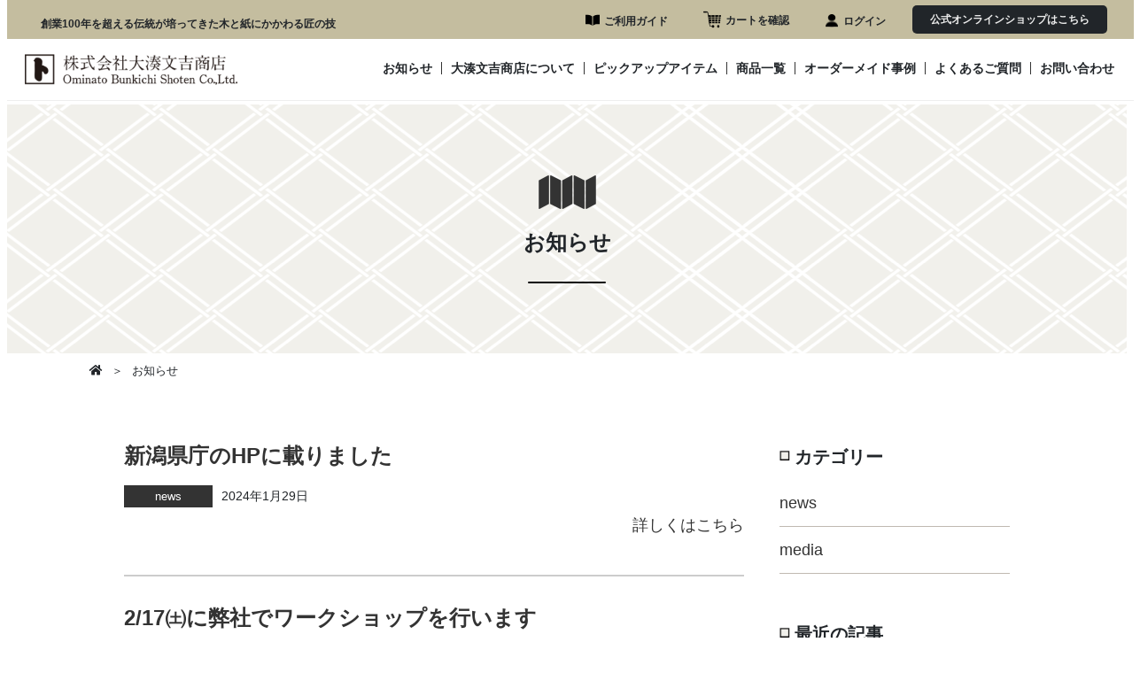

--- FILE ---
content_type: text/html; charset=UTF-8
request_url: https://www.oominatobunkichi.com/date/2024/01/
body_size: 8308
content:
<!doctype html>
<html dir="ltr" lang="ja"
	prefix="og: https://ogp.me/ns#" >
<head>
<meta charset="UTF-8">
<meta http-equiv="X-UA-Compatible" content="IE=edge">
<meta name="viewport" content="width=device-width, initial-scale=1">
<link rel="profile" href="https://gmpg.org/xfn/11">
<meta name="referrer" content="no-referrer-when-downgrade"/>

<link rel="icon" href="https://www.oominatobunkichi.com/wp-content/themes/ominato/images/icon/favicon.ico" type="image/x-icon">

<link rel="apple-touch-icon" href="https://www.oominatobunkichi.com/wp-content/themes/ominato/images/icon/apple-touch-icon-57x57.png" sizes="57x57">
<link rel="apple-touch-icon" href="https://www.oominatobunkichi.com/wp-content/themes/ominato/images/icon/apple-touch-icon-72x72.png" sizes="72x72">
<link rel="apple-touch-icon" href="https://www.oominatobunkichi.com/wp-content/themes/ominato/images/icon/apple-touch-icon-76x76.png" sizes="76x76">
<link rel="apple-touch-icon" href="https://www.oominatobunkichi.com/wp-content/themes/ominato/images/icon/apple-touch-icon-114x114.png" sizes="114x114">
<link rel="apple-touch-icon" href="https://www.oominatobunkichi.com/wp-content/themes/ominato/images/icon/apple-touch-icon-120x120.png" sizes="120x120">
<link rel="apple-touch-icon" href="https://www.oominatobunkichi.com/wp-content/themes/ominato/images/icon/apple-touch-icon-144x144.png" sizes="144x144">
<link rel="apple-touch-icon" href="https://www.oominatobunkichi.com/wp-content/themes/ominato/images/icon/apple-touch-icon-152x152.png" sizes="152x152">
<link rel="apple-touch-icon" href="https://www.oominatobunkichi.com/wp-content/themes/ominato/images/icon/apple-touch-icon-180x180.png" sizes="180x180">

<!-- ▼OGP -->
<meta property="og:type" content="website">
<meta property="og:url" content="https://oominatobunkichi.com/">
<meta property="og:title" content="創業100年の伝統総合インテリアメーカー株式会社大湊文吉商店">
<meta property="og:image" content="https://oominatobunkichi.com/wp-content/themes/ominato/images/icon/share.png">
<meta property="og:description" content="大湊文吉商店は、創業100年を超える伝統が培ってきた木と紙にかかわる匠の技を揮うインテリアメーカーです。">

<title>2024年1月の記事一覧｜屏風・組子細工・木工製品のインテリアメーカー｜大湊文吉商店</title>

		<!-- All in One SEO 4.2.2 -->
		<meta name="robots" content="max-image-preview:large" />
		<link rel="canonical" href="https://www.oominatobunkichi.com/date/2024/01/" />
		<script type="application/ld+json" class="aioseo-schema">
			{"@context":"https:\/\/schema.org","@graph":[{"@type":"WebSite","@id":"https:\/\/www.oominatobunkichi.com\/#website","url":"https:\/\/www.oominatobunkichi.com\/","name":"\u5c4f\u98a8\u30fb\u7d44\u5b50\u7d30\u5de5\u30fb\u6728\u5de5\u88fd\u54c1\u306e\u30a4\u30f3\u30c6\u30ea\u30a2\u30e1\u30fc\u30ab\u30fc\uff5c\u5927\u6e4a\u6587\u5409\u5546\u5e97","inLanguage":"ja","publisher":{"@id":"https:\/\/www.oominatobunkichi.com\/#organization"}},{"@type":"Organization","@id":"https:\/\/www.oominatobunkichi.com\/#organization","name":"\u5c4f\u98a8\u30fb\u7d44\u5b50\u7d30\u5de5\u30fb\u6728\u5de5\u88fd\u54c1\u306e\u30a4\u30f3\u30c6\u30ea\u30a2\u30e1\u30fc\u30ab\u30fc\uff5c\u5927\u6e4a\u6587\u5409\u5546\u5e97","url":"https:\/\/www.oominatobunkichi.com\/"},{"@type":"BreadcrumbList","@id":"https:\/\/www.oominatobunkichi.com\/date\/2024\/01\/#breadcrumblist","itemListElement":[{"@type":"ListItem","@id":"https:\/\/www.oominatobunkichi.com\/#listItem","position":1,"item":{"@type":"WebPage","@id":"https:\/\/www.oominatobunkichi.com\/","name":"\u30db\u30fc\u30e0","description":"100\u5e74\u3092\u8d85\u3048\u308b\u4f1d\u7d71\u3067\u57f9\u3063\u305f\u5c4f\u98a8\u88fd\u4f5c\u306e\u6280\u8853\u3092\u6d3b\u304b\u3057\u3001\u4f4f\u7a7a\u9593\u306b\u8abf\u548c\u3059\u308b\u30a4\u30f3\u30c6\u30ea\u30a2\u88fd\u54c1\u3092\u88fd\u9020\u3057\u3066\u304a\u308a\u307e\u3059\u3002\u65b0\u6f5f\u770c\u767a\u6d77\u5916\u30d6\u30e9\u30f3\u30c9\u300c\u767e\u5e74\u7269\u8a9e\u300d\u306b\u52a0\u308f\u308a\u4e16\u754c\u5e02\u5834\u3078\u3082\u5c55\u958b\u3057\u3066\u3044\u307e\u3059\u3002","url":"https:\/\/www.oominatobunkichi.com\/"},"nextItem":"https:\/\/www.oominatobunkichi.com\/date\/2024\/#listItem"},{"@type":"ListItem","@id":"https:\/\/www.oominatobunkichi.com\/date\/2024\/#listItem","position":2,"item":{"@type":"WebPage","@id":"https:\/\/www.oominatobunkichi.com\/date\/2024\/","name":"2024","url":"https:\/\/www.oominatobunkichi.com\/date\/2024\/"},"nextItem":"https:\/\/www.oominatobunkichi.com\/date\/2024\/01\/#listItem","previousItem":"https:\/\/www.oominatobunkichi.com\/#listItem"},{"@type":"ListItem","@id":"https:\/\/www.oominatobunkichi.com\/date\/2024\/01\/#listItem","position":3,"item":{"@type":"WebPage","@id":"https:\/\/www.oominatobunkichi.com\/date\/2024\/01\/","name":"1\u6708, 2024","url":"https:\/\/www.oominatobunkichi.com\/date\/2024\/01\/"},"previousItem":"https:\/\/www.oominatobunkichi.com\/date\/2024\/#listItem"}]},{"@type":"CollectionPage","@id":"https:\/\/www.oominatobunkichi.com\/date\/2024\/01\/#collectionpage","url":"https:\/\/www.oominatobunkichi.com\/date\/2024\/01\/","name":"2024\u5e741\u6708\u306e\u8a18\u4e8b\u4e00\u89a7\uff5c\u5c4f\u98a8\u30fb\u7d44\u5b50\u7d30\u5de5\u30fb\u6728\u5de5\u88fd\u54c1\u306e\u30a4\u30f3\u30c6\u30ea\u30a2\u30e1\u30fc\u30ab\u30fc\uff5c\u5927\u6e4a\u6587\u5409\u5546\u5e97","inLanguage":"ja","isPartOf":{"@id":"https:\/\/www.oominatobunkichi.com\/#website"},"breadcrumb":{"@id":"https:\/\/www.oominatobunkichi.com\/date\/2024\/01\/#breadcrumblist"}}]}
		</script>
		<!-- All in One SEO -->

<link rel='dns-prefetch' href='//s.w.org' />
<link rel="alternate" type="application/rss+xml" title="屏風・組子細工・木工製品のインテリアメーカー｜大湊文吉商店 &raquo; フィード" href="https://www.oominatobunkichi.com/feed/" />
<link rel="alternate" type="application/rss+xml" title="屏風・組子細工・木工製品のインテリアメーカー｜大湊文吉商店 &raquo; コメントフィード" href="https://www.oominatobunkichi.com/comments/feed/" />
		<script type="text/javascript">
			window._wpemojiSettings = {"baseUrl":"https:\/\/s.w.org\/images\/core\/emoji\/11\/72x72\/","ext":".png","svgUrl":"https:\/\/s.w.org\/images\/core\/emoji\/11\/svg\/","svgExt":".svg","source":{"concatemoji":"https:\/\/www.oominatobunkichi.com\/wp-includes\/js\/wp-emoji-release.min.js?ver=4.9.19"}};
			!function(e,a,t){var n,r,o,i=a.createElement("canvas"),p=i.getContext&&i.getContext("2d");function s(e,t){var a=String.fromCharCode;p.clearRect(0,0,i.width,i.height),p.fillText(a.apply(this,e),0,0);e=i.toDataURL();return p.clearRect(0,0,i.width,i.height),p.fillText(a.apply(this,t),0,0),e===i.toDataURL()}function c(e){var t=a.createElement("script");t.src=e,t.defer=t.type="text/javascript",a.getElementsByTagName("head")[0].appendChild(t)}for(o=Array("flag","emoji"),t.supports={everything:!0,everythingExceptFlag:!0},r=0;r<o.length;r++)t.supports[o[r]]=function(e){if(!p||!p.fillText)return!1;switch(p.textBaseline="top",p.font="600 32px Arial",e){case"flag":return s([55356,56826,55356,56819],[55356,56826,8203,55356,56819])?!1:!s([55356,57332,56128,56423,56128,56418,56128,56421,56128,56430,56128,56423,56128,56447],[55356,57332,8203,56128,56423,8203,56128,56418,8203,56128,56421,8203,56128,56430,8203,56128,56423,8203,56128,56447]);case"emoji":return!s([55358,56760,9792,65039],[55358,56760,8203,9792,65039])}return!1}(o[r]),t.supports.everything=t.supports.everything&&t.supports[o[r]],"flag"!==o[r]&&(t.supports.everythingExceptFlag=t.supports.everythingExceptFlag&&t.supports[o[r]]);t.supports.everythingExceptFlag=t.supports.everythingExceptFlag&&!t.supports.flag,t.DOMReady=!1,t.readyCallback=function(){t.DOMReady=!0},t.supports.everything||(n=function(){t.readyCallback()},a.addEventListener?(a.addEventListener("DOMContentLoaded",n,!1),e.addEventListener("load",n,!1)):(e.attachEvent("onload",n),a.attachEvent("onreadystatechange",function(){"complete"===a.readyState&&t.readyCallback()})),(n=t.source||{}).concatemoji?c(n.concatemoji):n.wpemoji&&n.twemoji&&(c(n.twemoji),c(n.wpemoji)))}(window,document,window._wpemojiSettings);
		</script>
		<style type="text/css">
img.wp-smiley,
img.emoji {
	display: inline !important;
	border: none !important;
	box-shadow: none !important;
	height: 1em !important;
	width: 1em !important;
	margin: 0 .07em !important;
	vertical-align: -0.1em !important;
	background: none !important;
	padding: 0 !important;
}
</style>
<link rel='stylesheet' id='ominato-style-css'  href='https://www.oominatobunkichi.com/wp-content/themes/ominato/style.css?ver=4.9.19' type='text/css' media='all' />
<link rel='stylesheet' id='dashicons-css'  href='https://www.oominatobunkichi.com/wp-includes/css/dashicons.min.css?ver=4.9.19' type='text/css' media='all' />
<link rel='https://api.w.org/' href='https://www.oominatobunkichi.com/wp-json/' />
<link rel="EditURI" type="application/rsd+xml" title="RSD" href="https://www.oominatobunkichi.com/xmlrpc.php?rsd" />
<link rel="wlwmanifest" type="application/wlwmanifest+xml" href="https://www.oominatobunkichi.com/wp-includes/wlwmanifest.xml" /> 
<meta name="generator" content="WordPress 4.9.19" />
<script src="//www.google.com/recaptcha/api.js"></script>
<script type="text/javascript">
jQuery(function() {
	// reCAPTCHAの挿入
	jQuery( '.mw_wp_form_input button, .mw_wp_form_input input[type="submit"]' ).before( '<div data-callback="syncerRecaptchaCallback" data-sitekey="6LdOk28UAAAAAFTT5_YmD3PlSV81RY-mTG6Cx2Us" class="g-recaptcha"></div>' );
	// [input] Add disabled to input or button
	jQuery( '.mw_wp_form_input button, .mw_wp_form_input input[type="submit"]' ).attr( "disabled", "disabled" );
	// [confirm] Remove disabled
	jQuery( '.mw_wp_form_confirm input, .mw_wp_form_confirm select, .mw_wp_form_confirm textarea, .mw_wp_form_confirm button' ).removeAttr( 'disabled' );
});
// reCAPTCHA Callback
function syncerRecaptchaCallback( code ) {
	if(code != "") {
		jQuery( '.mw_wp_form_input button, .mw_wp_form_input input[type="submit"]' ).removeAttr( 'disabled' );
	}
}
</script>
<style type="text/css">
.g-recaptcha { margin: 20px 0 15px; }.g-recaptcha > div { margin: 0 auto; }</style>
		<style type="text/css">.recentcomments a{display:inline !important;padding:0 !important;margin:0 !important;}</style>
		
<!-- font-awesome　bootstrap -->
<link rel="stylesheet" href="https://use.fontawesome.com/releases/v5.3.1/css/all.css" integrity="sha384-mzrmE5qonljUremFsqc01SB46JvROS7bZs3IO2EmfFsd15uHvIt+Y8vEf7N7fWAU" crossorigin="anonymous">
<link rel="stylesheet" href="https://stackpath.bootstrapcdn.com/bootstrap/4.1.3/css/bootstrap.min.css" integrity="sha384-MCw98/SFnGE8fJT3GXwEOngsV7Zt27NXFoaoApmYm81iuXoPkFOJwJ8ERdknLPMO" crossorigin="anonymous">
<link href="https://www.oominatobunkichi.com/wp-content/themes/ominato/css/common.css?221004" rel="stylesheet" type="text/css">
<link href="https://www.oominatobunkichi.com/wp-content/themes/ominato/css/page.css?240321" rel="stylesheet" type="text/css">
<link href="https://www.oominatobunkichi.com/wp-content/themes/ominato/css/news_side.css?221004" rel="stylesheet" type="text/css">
<link href="https://www.oominatobunkichi.com/wp-content/themes/ominato/css/contact.css?221004" rel="stylesheet" type="text/css">
<link href="https://www.oominatobunkichi.com/wp-content/themes/ominato/css/page2.css?221004" rel="stylesheet" type="text/css">
<!-- swipe -->
<script type="text/javascript" src="https://www.oominatobunkichi.com/wp-content/themes/ominato/js/swiper.min.js"></script>
<link href="https://www.oominatobunkichi.com/wp-content/themes/ominato/css/swiper.css" rel="stylesheet" type="text/css">
<!-- Global site tag (gtag.js) - Google Analytics -->
<script async src="https://www.googletagmanager.com/gtag/js?id=UA-90090184-51"></script>
<script>
  window.dataLayer = window.dataLayer || [];
  function gtag(){dataLayer.push(arguments);}
  gtag('js', new Date());

  gtag('config', 'UA-90090184-51');
</script>
<script src="https://www.oominatobunkichi.com/wp-content/themes/ominato/js/jquery-3.2.1.min.js"></script>
<!-- Slick -->
<link rel="stylesheet" type="text/css" href="https://www.oominatobunkichi.com/wp-content/themes/ominato/js/slick/slick.css"/>
<link rel="stylesheet" type="text/css" href="https://www.oominatobunkichi.com/wp-content/themes/ominato/js/slick/slick-theme.css"/>
<script type="text/javascript" src="https://www.oominatobunkichi.com/wp-content/themes/ominato/js/slick/slick.min.js"></script>
<!-- //Slick -->


</head>
<body class="archive date hfeed">
<!--　headder　-->
<header>
  <div class="header">
    <div class="header-ec pc_nav-f">
      <span class="logo_txt">創業100年を超える伝統が培ってきた木と紙にかかわる匠の技</span>
      <div class="header-ec_link">
        <a href="https://www.oominatobunkichi.com/guide/">
          <img class="icon-guide" src="https://www.oominatobunkichi.com/wp-content/themes/ominato/images/icon/guide.svg" alt="ご利用ガイドアイコン">
          <span>ご利用ガイド</span>
        </a>
        <a href="https://ominatobunkichi.shop-pro.jp/cart/" target="_blank" rel="noopener">
          <img src="https://www.oominatobunkichi.com/wp-content/themes/ominato/images/icon/cart.svg" alt="カートアイコン">
          <span>カートを確認</span>
        </a>
        <a href="https://members.shop-pro.jp/?mode=members&shop_id=PA01421561&shop_back_url=https%3A%2F%2Fominatobunkichi.shop-pro.jp%2F" target="_blank" rel="noopener">
          <img class="icon-login" src="https://www.oominatobunkichi.com/wp-content/themes/ominato/images/icon/user.svg" alt="ログインアイコン">
          <span>ログイン</span>
        </a>
        <a class="header-ec_btn" href="https://ominatobunkichi.shop-pro.jp/" target="_blank" rel="noopener">公式オンラインショップはこちら</a>
      </div>
    </div>

    <div class="nav-menu-wrap">
      <h1><a class="navbar-brand" href="https://www.oominatobunkichi.com/"><img src="https://www.oominatobunkichi.com/wp-content/themes/ominato/images/logo-black@2x.png" alt="大湊文吉商店"/></a></h1>
      <div class="nav-menu pc_nav"><div class="menu-g-navi-container"><ul id="menu-g-navi" class="menu"><li id="menu-item-1522" class="menu-item menu-item-type-taxonomy menu-item-object-category menu-item-1522"><a href="https://www.oominatobunkichi.com/category/news/">お知らせ</a></li>
<li id="menu-item-1523" class="menu-item menu-item-type-post_type menu-item-object-page menu-item-1523"><a href="https://www.oominatobunkichi.com/about/">大湊文吉商店について</a></li>
<li id="menu-item-1530" class="menu-item menu-item-type-custom menu-item-object-custom menu-item-has-children menu-item-1530"><a>ピックアップアイテム</a>
<ul class="sub-menu">
	<li id="menu-item-1532" class="menu-item menu-item-type-post_type menu-item-object-page menu-item-1532"><a href="https://www.oominatobunkichi.com/kumiko/">組子細工特集</a></li>
	<li id="menu-item-1533" class="menu-item menu-item-type-post_type menu-item-object-page menu-item-1533"><a href="https://www.oominatobunkichi.com/history/">屏風について</a></li>
	<li id="menu-item-1531" class="menu-item menu-item-type-post_type menu-item-object-page menu-item-1531"><a href="https://www.oominatobunkichi.com/modern/">伝統技術×モダンアート</a></li>
</ul>
</li>
<li id="menu-item-1813" class="menu-item menu-item-type-post_type menu-item-object-page menu-item-has-children menu-item-1813"><a href="https://www.oominatobunkichi.com/lineup/">商品一覧</a>
<ul class="sub-menu">
	<li id="menu-item-1718" class="menu-item menu-item-type-custom menu-item-object-custom menu-item-1718"><a href="https://www.oominatobunkichi.com/items_category/byoubu_tsuitate/">屏風・衝立</a></li>
	<li id="menu-item-1719" class="menu-item menu-item-type-custom menu-item-object-custom menu-item-1719"><a href="https://www.oominatobunkichi.com/items_category/kagu_interior/">家具・インテリア</a></li>
	<li id="menu-item-1720" class="menu-item menu-item-type-custom menu-item-object-custom menu-item-1720"><a href="https://www.oominatobunkichi.com/items_category/butsugu/">仏具</a></li>
	<li id="menu-item-1723" class="menu-item menu-item-type-custom menu-item-object-custom menu-item-1723"><a href="https://www.oominatobunkichi.com/items_category/kumiko/">組子</a></li>
	<li id="menu-item-1727" class="menu-item menu-item-type-custom menu-item-object-custom menu-item-1727"><a href="https://www.oominatobunkichi.com/items_category/funny-works/">ファニーワークス</a></li>
	<li id="menu-item-1731" class="menu-item menu-item-type-custom menu-item-object-custom menu-item-1731"><a href="https://www.oominatobunkichi.com/items_category/collaboration/">キャラクターコラボ</a></li>
</ul>
</li>
<li id="menu-item-1546" class="menu-item menu-item-type-post_type menu-item-object-page menu-item-1546"><a href="https://www.oominatobunkichi.com/made-to-order/">オーダーメイド事例</a></li>
<li id="menu-item-1548" class="menu-item menu-item-type-post_type menu-item-object-page menu-item-1548"><a href="https://www.oominatobunkichi.com/faq/">よくあるご質問</a></li>
<li id="menu-item-1547" class="menu-item menu-item-type-post_type menu-item-object-page menu-item-1547"><a href="https://www.oominatobunkichi.com/contact/">お問い合わせ</a></li>
</ul></div></div>
      <div class="sp_nav">
        <div class="menu_sp">
          <a href="https://ominatobunkichi.shop-pro.jp/cart/" target="_blank" rel="noopener"><img class="icon-cart" src="https://www.oominatobunkichi.com/wp-content/themes/ominato/images/icon/cart.svg" alt="カートボタン"></a>
          <a href="https://members.shop-pro.jp/?mode=members&shop_id=PA01421561&shop_back_url=https%3A%2F%2Fominatobunkichi.shop-pro.jp%2F" target="_blank" rel="noopener"><img class="icon-login" src="https://www.oominatobunkichi.com/wp-content/themes/ominato/images/icon/user.svg" alt="ログインボタン"></a>
          <span class="nav_toggle">
            <span></span> <span></span> <span></span>
          </span>
        </div>
        <div class="nav-menu_sp">
          <div class="menu-g-navi_sp-container"><ul id="menu-g-navi_sp" class="menu"><li id="menu-item-1568" class="menu-item menu-item-type-taxonomy menu-item-object-category menu-item-1568"><a href="https://www.oominatobunkichi.com/category/news/">お知らせ</a></li>
<li id="menu-item-1569" class="menu-item menu-item-type-post_type menu-item-object-page menu-item-1569"><a href="https://www.oominatobunkichi.com/about/">大湊文吉商店について</a></li>
<li id="menu-item-1570" class="menu-item menu-item-type-custom menu-item-object-custom menu-item-has-children menu-item-1570"><a>ピックアップアイテム</a>
<ul class="sub-menu">
	<li id="menu-item-1623" class="menu-item menu-item-type-post_type menu-item-object-page menu-item-1623"><a href="https://www.oominatobunkichi.com/kumiko/">組子細工特集</a></li>
	<li id="menu-item-1573" class="menu-item menu-item-type-post_type menu-item-object-page menu-item-1573"><a href="https://www.oominatobunkichi.com/history/">屏風について</a></li>
	<li id="menu-item-1572" class="menu-item menu-item-type-post_type menu-item-object-page menu-item-1572"><a href="https://www.oominatobunkichi.com/modern/">伝統技術×モダンアート</a></li>
</ul>
</li>
<li id="menu-item-1574" class="menu-item menu-item-type-custom menu-item-object-custom menu-item-has-children menu-item-1574"><a>商品一覧</a>
<ul class="sub-menu">
	<li id="menu-item-1575" class="menu-item menu-item-type-post_type menu-item-object-page menu-item-1575"><a href="https://www.oominatobunkichi.com/lineup/">商品一覧</a></li>
	<li id="menu-item-1699" class="menu-item menu-item-type-custom menu-item-object-custom menu-item-1699"><a href="https://www.oominatobunkichi.com/items_category/byoubu_tsuitate/">屏風・衝立</a></li>
	<li id="menu-item-1700" class="menu-item menu-item-type-custom menu-item-object-custom menu-item-1700"><a href="https://www.oominatobunkichi.com/items_category/kagu_interior/">家具・インテリア</a></li>
	<li id="menu-item-1710" class="menu-item menu-item-type-custom menu-item-object-custom menu-item-has-children menu-item-1710"><a>仏具</a>
	<ul class="sub-menu">
		<li id="menu-item-1701" class="menu-item menu-item-type-custom menu-item-object-custom menu-item-1701"><a href="https://www.oominatobunkichi.com/items_category/butsugu/">仏具一覧</a></li>
		<li id="menu-item-1704" class="menu-item menu-item-type-custom menu-item-object-custom menu-item-1704"><a href="https://www.oominatobunkichi.com/items_category/butsugu_katei/">家庭用</a></li>
		<li id="menu-item-1705" class="menu-item menu-item-type-custom menu-item-object-custom menu-item-1705"><a href="https://www.oominatobunkichi.com/items_category/butsugu_jiin/">寺院用</a></li>
	</ul>
</li>
	<li id="menu-item-1711" class="menu-item menu-item-type-custom menu-item-object-custom menu-item-has-children menu-item-1711"><a href="#">組子</a>
	<ul class="sub-menu">
		<li id="menu-item-1706" class="menu-item menu-item-type-custom menu-item-object-custom menu-item-1706"><a href="https://www.oominatobunkichi.com/items_category/kumiko/">組子一覧</a></li>
		<li id="menu-item-1707" class="menu-item menu-item-type-custom menu-item-object-custom menu-item-1707"><a href="https://www.oominatobunkichi.com/items_category/kumiko_dining/">ダイニング</a></li>
		<li id="menu-item-1708" class="menu-item menu-item-type-custom menu-item-object-custom menu-item-1708"><a href="https://www.oominatobunkichi.com/items_category/kumiko_interior/">インテリア</a></li>
		<li id="menu-item-1709" class="menu-item menu-item-type-custom menu-item-object-custom menu-item-1709"><a href="https://www.oominatobunkichi.com/items_category/kumiko_accessory/">アクセサリー</a></li>
	</ul>
</li>
	<li id="menu-item-1712" class="menu-item menu-item-type-custom menu-item-object-custom menu-item-has-children menu-item-1712"><a>ファニーワークス</a>
	<ul class="sub-menu">
		<li id="menu-item-1713" class="menu-item menu-item-type-custom menu-item-object-custom menu-item-1713"><a href="https://www.oominatobunkichi.com/items_category/funny-works/">ファニーワークス一覧</a></li>
		<li id="menu-item-1714" class="menu-item menu-item-type-custom menu-item-object-custom menu-item-1714"><a href="https://www.oominatobunkichi.com/items_category/funny-works_dining/">ダイニング</a></li>
		<li id="menu-item-1715" class="menu-item menu-item-type-custom menu-item-object-custom menu-item-1715"><a href="https://www.oominatobunkichi.com/items_category/funny-works_interior/">インテリア</a></li>
		<li id="menu-item-1716" class="menu-item menu-item-type-custom menu-item-object-custom menu-item-1716"><a href="https://www.oominatobunkichi.com/items_category/funny-works_accessory/">アクセサリー</a></li>
	</ul>
</li>
	<li id="menu-item-1717" class="menu-item menu-item-type-custom menu-item-object-custom menu-item-1717"><a href="https://www.oominatobunkichi.com/items_category/collaboration/">キャラクターコラボ</a></li>
</ul>
</li>
<li id="menu-item-1583" class="menu-item menu-item-type-post_type menu-item-object-page menu-item-1583"><a href="https://www.oominatobunkichi.com/made-to-order/">オーダーメイド事例</a></li>
<li id="menu-item-1585" class="menu-item menu-item-type-post_type menu-item-object-page menu-item-1585"><a href="https://www.oominatobunkichi.com/faq/">よくあるご質問</a></li>
<li id="menu-item-1584" class="menu-item menu-item-type-post_type menu-item-object-page menu-item-1584"><a href="https://www.oominatobunkichi.com/contact/">お問い合わせ</a></li>
</ul></div>          <a class="nav-menu_sp_btn" href="https://ominatobunkichi.shop-pro.jp/" target="_blank" rel="noopener">公式オンラインショップはこちら</a>
          <a class="nav-menu_sp_guide" href="https://www.oominatobunkichi.com/guide/">
            <img class="icon-guide" src="https://www.oominatobunkichi.com/wp-content/themes/ominato/images/icon/guide.svg" alt="ご利用ガイドアイコン">
            <span>ご利用ガイド</span>
          </a>
        </div>
      </div>
    </div>
  </div>

	
	  <div class="oominato-jumbotron jumbotron-fluid text-center">
       <div class="icon-pagettl"><img src="https://www.oominatobunkichi.com/wp-content/themes/ominato/images/ico-byoubu@2x.png" alt="屏風アイコン" width="65"/></div>
       <h1 class="page-title">		  お知らせ
      </h1>
	</div>
	</header>
<!--　//headder　-->
<!--　content　-->
<div class="page-%e6%96%b0%e6%bd%9f%e7%9c%8c%e5%ba%81%e3%81%aehp%e3%81%ab%e8%bc%89%e3%82%8a%e3%81%be%e3%81%97%e3%81%9f">
  <div class="breadcrumb-nav">
    <div class="container">
      <ul class="crumb">
        <li><a href="https://www.oominatobunkichi.com/"><i class="fa fa-home"></i></a></li>
                <li><span>		  お知らせ
      </span></li>
      </ul>
    </div></div>
<main>

<div class="page-all page-archive">

  <div class="container">


	<div id="news_wrap">
		<div id="news">
					            <div class="post">
                	<div class="post_tit"><a href="https://www.oominatobunkichi.com/news/2338/">新潟県庁のHPに載りました</a></div>
				<p class="cat_box"><span class="cat_name news">news</span><span class="date">2024年1月29日</span></p>
                
                                
                <p>
                </p>
                <div class="more"><a href="https://www.oominatobunkichi.com/news/2338/">詳しくはこちら</a></div>
			
				</div>
			            <div class="post">
                	<div class="post_tit"><a href="https://www.oominatobunkichi.com/news/2334/">2/17㈯に弊社でワークショップを行います</a></div>
				<p class="cat_box"><span class="cat_name news">news</span><span class="date">2024年1月26日</span></p>
                
                                
                <p>2/17㈯に弊社でワークショップを行います. 詳しくは下記をご覧ください。ご予約はkakuto2@gaea.ocn.ne.jpまで。お待ちしております。
次回は3/30㈯を予定しております。
 [...]                </p>
                <div class="more"><a href="https://www.oominatobunkichi.com/news/2334/">詳しくはこちら</a></div>
			
				</div>
			            <div class="post">
                	<div class="post_tit"><a href="https://www.oominatobunkichi.com/news/2322/">ホテル小柳様のTAKUMIルームを玉川堂様　廣田硝子様と一緒に手伝わせて頂きました</a></div>
				<p class="cat_box"><span class="cat_name news">news</span><span class="date">2024年1月4日</span></p>
                
                                
                <p>下記URLからご覧ください。
https://www.oyanagi.co.jp/takumi_room/                </p>
                <div class="more"><a href="https://www.oominatobunkichi.com/news/2322/">詳しくはこちら</a></div>
			
				</div>
						
		</div>
			  
		<!-- prev/nextリンクボタン -->
            <div class="wp_btn"></div>            <!-- prev/nextリンクボタンここまで -->
	  <div id="sidebar"><!-- サイドバー -->
                <div class="side_box">
                    <p class="side_tit">カテゴリー</p>
                    <ul>
				<li class="cat-item cat-item-1"><a href="https://www.oominatobunkichi.com/category/news/" >news</a>
</li>
	<li class="cat-item cat-item-16"><a href="https://www.oominatobunkichi.com/category/media/" >media</a>
</li>
                </ul>
                </div>
                <div class="side_box">
                    <p class="side_tit">最近の記事</p>
                    	<ul>
							                                                        <li><a href="https://www.oominatobunkichi.com/news/3235/">
							2/21(土)に工場見学とワ…</a></li>
                                                        <li><a href="https://www.oominatobunkichi.com/news/3210/">
							1/17(土)に工場見学とワ…</a></li>
                                                        <li><a href="https://www.oominatobunkichi.com/news/3177/">
							組子チャーム・森からの贈り物…</a></li>
                                                                                </ul>
                </div>
                <div class="side_box">
                    <p class="side_tit">アーカイブ</p>
                    <ul>
				<li><a href='https://www.oominatobunkichi.com/date/2026/01/'>2026年1月</a></li>
	<li><a href='https://www.oominatobunkichi.com/date/2025/12/'>2025年12月</a></li>
	<li><a href='https://www.oominatobunkichi.com/date/2025/11/'>2025年11月</a></li>
	<li><a href='https://www.oominatobunkichi.com/date/2025/10/'>2025年10月</a></li>
	<li><a href='https://www.oominatobunkichi.com/date/2025/09/'>2025年9月</a></li>
	<li><a href='https://www.oominatobunkichi.com/date/2025/08/'>2025年8月</a></li>
	<li><a href='https://www.oominatobunkichi.com/date/2025/07/'>2025年7月</a></li>
	<li><a href='https://www.oominatobunkichi.com/date/2025/06/'>2025年6月</a></li>
	<li><a href='https://www.oominatobunkichi.com/date/2025/05/'>2025年5月</a></li>
	<li><a href='https://www.oominatobunkichi.com/date/2025/04/'>2025年4月</a></li>
	<li><a href='https://www.oominatobunkichi.com/date/2025/03/'>2025年3月</a></li>
	<li><a href='https://www.oominatobunkichi.com/date/2025/02/'>2025年2月</a></li>
	<li><a href='https://www.oominatobunkichi.com/date/2025/01/'>2025年1月</a></li>
	<li><a href='https://www.oominatobunkichi.com/date/2024/12/'>2024年12月</a></li>
	<li><a href='https://www.oominatobunkichi.com/date/2024/11/'>2024年11月</a></li>
	<li><a href='https://www.oominatobunkichi.com/date/2024/10/'>2024年10月</a></li>
	<li><a href='https://www.oominatobunkichi.com/date/2024/09/'>2024年9月</a></li>
	<li><a href='https://www.oominatobunkichi.com/date/2024/08/'>2024年8月</a></li>
	<li><a href='https://www.oominatobunkichi.com/date/2024/07/'>2024年7月</a></li>
	<li><a href='https://www.oominatobunkichi.com/date/2024/06/'>2024年6月</a></li>
	<li><a href='https://www.oominatobunkichi.com/date/2024/05/'>2024年5月</a></li>
	<li><a href='https://www.oominatobunkichi.com/date/2024/04/'>2024年4月</a></li>
	<li><a href='https://www.oominatobunkichi.com/date/2024/03/'>2024年3月</a></li>
	<li><a href='https://www.oominatobunkichi.com/date/2024/02/'>2024年2月</a></li>
	<li><a href='https://www.oominatobunkichi.com/date/2024/01/'>2024年1月</a></li>
	<li><a href='https://www.oominatobunkichi.com/date/2023/12/'>2023年12月</a></li>
	<li><a href='https://www.oominatobunkichi.com/date/2023/11/'>2023年11月</a></li>
	<li><a href='https://www.oominatobunkichi.com/date/2023/10/'>2023年10月</a></li>
	<li><a href='https://www.oominatobunkichi.com/date/2023/08/'>2023年8月</a></li>
	<li><a href='https://www.oominatobunkichi.com/date/2023/07/'>2023年7月</a></li>
	<li><a href='https://www.oominatobunkichi.com/date/2023/06/'>2023年6月</a></li>
	<li><a href='https://www.oominatobunkichi.com/date/2023/05/'>2023年5月</a></li>
	<li><a href='https://www.oominatobunkichi.com/date/2023/04/'>2023年4月</a></li>
	<li><a href='https://www.oominatobunkichi.com/date/2023/02/'>2023年2月</a></li>
	<li><a href='https://www.oominatobunkichi.com/date/2023/01/'>2023年1月</a></li>
	<li><a href='https://www.oominatobunkichi.com/date/2022/12/'>2022年12月</a></li>
	<li><a href='https://www.oominatobunkichi.com/date/2022/11/'>2022年11月</a></li>
	<li><a href='https://www.oominatobunkichi.com/date/2022/10/'>2022年10月</a></li>
	<li><a href='https://www.oominatobunkichi.com/date/2022/08/'>2022年8月</a></li>
	<li><a href='https://www.oominatobunkichi.com/date/2022/06/'>2022年6月</a></li>
	<li><a href='https://www.oominatobunkichi.com/date/2022/05/'>2022年5月</a></li>
	<li><a href='https://www.oominatobunkichi.com/date/2022/04/'>2022年4月</a></li>
	<li><a href='https://www.oominatobunkichi.com/date/2022/03/'>2022年3月</a></li>
	<li><a href='https://www.oominatobunkichi.com/date/2021/10/'>2021年10月</a></li>
	<li><a href='https://www.oominatobunkichi.com/date/2021/09/'>2021年9月</a></li>
	<li><a href='https://www.oominatobunkichi.com/date/2021/08/'>2021年8月</a></li>
	<li><a href='https://www.oominatobunkichi.com/date/2021/06/'>2021年6月</a></li>
	<li><a href='https://www.oominatobunkichi.com/date/2021/04/'>2021年4月</a></li>
	<li><a href='https://www.oominatobunkichi.com/date/2021/03/'>2021年3月</a></li>
	<li><a href='https://www.oominatobunkichi.com/date/2020/11/'>2020年11月</a></li>
	<li><a href='https://www.oominatobunkichi.com/date/2020/10/'>2020年10月</a></li>
	<li><a href='https://www.oominatobunkichi.com/date/2020/09/'>2020年9月</a></li>
	<li><a href='https://www.oominatobunkichi.com/date/2020/06/'>2020年6月</a></li>
	<li><a href='https://www.oominatobunkichi.com/date/2020/05/'>2020年5月</a></li>
	<li><a href='https://www.oominatobunkichi.com/date/2020/04/'>2020年4月</a></li>
	<li><a href='https://www.oominatobunkichi.com/date/2020/03/'>2020年3月</a></li>
	<li><a href='https://www.oominatobunkichi.com/date/2020/02/'>2020年2月</a></li>
	<li><a href='https://www.oominatobunkichi.com/date/2020/01/'>2020年1月</a></li>
	<li><a href='https://www.oominatobunkichi.com/date/2019/12/'>2019年12月</a></li>
	<li><a href='https://www.oominatobunkichi.com/date/2019/11/'>2019年11月</a></li>
	<li><a href='https://www.oominatobunkichi.com/date/2019/10/'>2019年10月</a></li>
	<li><a href='https://www.oominatobunkichi.com/date/2019/09/'>2019年9月</a></li>
	<li><a href='https://www.oominatobunkichi.com/date/2019/08/'>2019年8月</a></li>
	<li><a href='https://www.oominatobunkichi.com/date/2019/07/'>2019年7月</a></li>
	<li><a href='https://www.oominatobunkichi.com/date/2019/06/'>2019年6月</a></li>
	<li><a href='https://www.oominatobunkichi.com/date/2019/05/'>2019年5月</a></li>
	<li><a href='https://www.oominatobunkichi.com/date/2019/04/'>2019年4月</a></li>
	<li><a href='https://www.oominatobunkichi.com/date/2019/02/'>2019年2月</a></li>
	<li><a href='https://www.oominatobunkichi.com/date/2019/01/'>2019年1月</a></li>
	<li><a href='https://www.oominatobunkichi.com/date/2018/12/'>2018年12月</a></li>
	<li><a href='https://www.oominatobunkichi.com/date/2018/11/'>2018年11月</a></li>
	<li><a href='https://www.oominatobunkichi.com/date/2018/10/'>2018年10月</a></li>
	<li><a href='https://www.oominatobunkichi.com/date/2018/09/'>2018年9月</a></li>
                    </ul>
                </div>
        	</div><!-- サイドバーここまで -->
		
	  </div>
	  </div>
</main>
</div>
<!--　//content　-->
<!--　footer　-->
<div id="item_top"><a href="https://www.oominatobunkichi.com//lineup/">商品一覧へ</a></div>
<div id="page_top"><a href="#"><span>このページのトップへ</span></a></div>
<footer>
  <div class="container-fluid text-center"><div class="cta"><div class="row">
			<button type="button" class="bt-contact mx-auto" onclick="location.href='https://www.oominatobunkichi.com/contact/'"><i class="fas fa-envelope"></i> お問い合わせ </button>
        </div></div>
        <div class="sns">
          <button type="button" class="bt-sns mx-auto" onclick="window.open('https://www.facebook.com/kakuto40/')"><img class="img-fluid mx-auto"  src="https://www.oominatobunkichi.com/wp-content/themes/ominato/images/icn_fb.svg" alt="Facebookアイコン" width="24" height="24"/> Facebook</button>
          <button type="button" class="bt-sns mx-auto" onclick="window.open('https://www.instagram.com/funnyworks369/')"><img class="img-fluid mx-auto"  src="https://www.oominatobunkichi.com/wp-content/themes/ominato/images/icn_insta.svg" alt="Instagramアイコン" width="24" height="24"/> Instagram</button>
        </div>
	<div class="logo"><img class="img-fluid mx-auto d-block"  src="https://www.oominatobunkichi.com/wp-content/themes/ominato/images/logo@2x.png" alt="大湊文吉商店"/></div>
	  <div class="address">〒959-1356　新潟県加茂市秋房1-26<br>
      <span class="tel">
        <span>TEL:</span><span>0256-52-0040</span>
      </span>
      <span class="fax">
        <span>FAX:</span><span>0256-52-0433</span>
      </span><br>
<a href="https://www.oominatobunkichi.com//business/">特定商取引法による表記</a><a href="https://www.oominatobunkichi.com//policy/">プライバシーポリシー</a></div>
<div class="footer_onlinestore_w"><a href="https://ominatobunkichi.shop-pro.jp/" target="_blank">オンラインストアへ</a></div>
		<div class="copyright">Copyright @ OominatoBunkichi-Shoten Co,Ltd.</div>
  </div>
</footer>
<!--　//footer　-->
  <!-- jQuery (necessary for Bootstrap's JavaScript plugins) -->
<!-- Include all compiled plugins (below), or include individual files as needed -->
<!-- <script src="https://code.jquery.com/jquery-3.3.1.slim.min.js" integrity="sha384-q8i/X+965DzO0rT7abK41JStQIAqVgRVzpbzo5smXKp4YfRvH+8abtTE1Pi6jizo" crossorigin="anonymous"></script> -->
<script src="https://cdnjs.cloudflare.com/ajax/libs/popper.js/1.14.3/umd/popper.min.js" integrity="sha384-ZMP7rVo3mIykV+2+9J3UJ46jBk0WLaUAdn689aCwoqbBJiSnjAK/l8WvCWPIPm49" crossorigin="anonymous"></script>
<script src="https://www.oominatobunkichi.com/wp-content/themes/ominato/js/popper.min.js"></script>
<script src="https://stackpath.bootstrapcdn.com/bootstrap/4.1.3/js/bootstrap.min.js" integrity="sha384-ChfqqxuZUCnJSK3+MXmPNIyE6ZbWh2IMqE241rYiqJxyMiZ6OW/JmZQ5stwEULTy" crossorigin="anonymous"></script>
<script src="https://www.oominatobunkichi.com/wp-content/themes/ominato/js/pagetop.js"></script>
<script src="https://www.oominatobunkichi.com/wp-content/themes/ominato/js/matome.js"></script>

<script type='text/javascript' src='https://www.oominatobunkichi.com/wp-content/themes/ominato/js/navigation.js?ver=20151215'></script>
<script type='text/javascript' src='https://www.oominatobunkichi.com/wp-content/themes/ominato/js/skip-link-focus-fix.js?ver=20151215'></script>
<script type='text/javascript' src='https://www.oominatobunkichi.com/wp-includes/js/wp-embed.min.js?ver=4.9.19'></script>

</body>
</html>


--- FILE ---
content_type: text/css
request_url: https://www.oominatobunkichi.com/wp-content/themes/ominato/css/contact.css?221004
body_size: 2053
content:
@charset "utf-8";
/* CSS Document */
input {
    -webkit-appearance: textfield;
    background-color: white;
    -webkit-rtl-ordering: logical;
    cursor: text;
    padding: 5px !important;
    border-width: 2px;
    border-style: inset;
    border-color: initial;
    border-image: initial;
	font-family: "ヒラギノ角ゴ Pro W3", "Hiragino Kaku Gothic Pro", "メイリオ", Meiryo, Osaka, "ＭＳ Ｐゴシック", "MS PGothic", sans-serif!important;
}
input:not([type]), input[type="email" i], input[type="number" i], input[type="password" i], input[type="tel" i], input[type="url" i], input[type="text" i] {
    padding: 5px 5px;
	max-width: 100%;
}
input[type="email"] {
    width: 100%;
}
section.container{width: 1000px;}
.contact tr{
	    background-color: #F1F0EB;
	border: none;
}
.content-format table{
	margin-bottom: 0;
	border: none;
}
.contact tr:nth-child(even){
	background: #fff;
}
.contact td {
	
    padding: 15px 20px;
    border: none;
    font-size: 1.125em;
}
.contact th{
    width: 35%;
    padding: 1.125em;
    border: none;
    vertical-align: top;
	background: inherit;
}

.contact table th, .contact table td {
    font-size: 18px;
    padding: 20px;
	font-weight: normal!important;
}
.contact .content .contact table th {
    width: 30%;
}
.contact .content .contact table td {
    width: 70%;
    padding-right: 40px;
}


.contact .content .contact table th span {
    display: inline-block;
    font-size: 12px;
    font-size: 1.2rem;
    color: #fff;
    text-align: center;
    padding: 1px 5px;
    margin-right: 10px;
}
.contact table th .required{
	background: #F32808;
	font-size: 12px;
    color: #fff;
    text-align: center;
	padding:  0 2px;
	margin-right: 10px;
}
.contact table th .non_required {
    background: #000000;
	font-size: 12px;
    color: #fff;
    text-align: center;
	padding: 0 2px;
	margin-right: 10px;
}
.mwform-checkbox-field label, .mwform-radio-field label{
	align-content: 2px 8px 2px 5px;
	border-radius: 4px;
	border: solid 1px #BBBBBB;
}
.mwform-checkbox-field input, .mwform-radio-field input{
	border-radius: 10px;
}

 .radio {
        display: none; /* まず、＜input＞タグの表示を消します*/
    }
    label {
        position: relative;/* ＜label＞を位置の指標になる指示を書きます*/
        display: inline-block;
        padding: 3px 3px 3px 25px;
        cursor: pointer;
    }
    .radio+span::before,/* ＜span＞タグの疑似要素を作ります*/
    span::after {
        position: absolute;
        content: '';
        top: 50%;
        border-radius: 100%;
        -webkit-transition: all .2s;
        transition: all .2s;
		background: #fff;
    }
    .radio+span::before {
        left: 5px;
        width: 14px;
        height: 14px;
        margin-top: -8px;
        background: #f3f3f3;/* ラジオボタンの元の色の指定*/
        border: 1px solid #ccc;
    }
    .radio+span:hover::before {
        background: #fff;/* ラジオボタンのマウスオーバーしたときの色の指定*/
    }
    .radio+span::after {
        opacity: 0;
        left: 8px;
        width: 8px;
        height: 8px;
        margin-top: -5px;
        background: #666;/* ラジオボタンのチェックした時の色の指定*/
        -webkit-transform: scale(2);
        transform: scale(2);
    }

    .radio:checked + span::before {/* ラジオボタンがチェックされたときの隣接しているタグへの指示を書きます*/
        background:#EED1D7; 
        border: 1px solid #3498db;/* ラジオボタンのチェックした時の枠の線の指定*/
    }
   .radio:checked + span::before + .mwform-radio-field label {
    background-color: #F5D3DA;
}
    .radio:checked + span::after {
        opacity: 1;
        -webkit-transform: scale(1);
        transform: scale(1);
    }
.contact .link input{
    display: block;
	width: 300px;
	height: 60px;
    max-width: 400px;
    margin: 0 auto;
    background-color: #F66280;
    border-radius: 4px;
    padding: 12px;
    color: #fff;
    -moz-osx-font-smoothing: grayscale;
    -webkit-font-smoothing: antialiased;
	border: none;
	font-size: 18px;
	
}
.contact .submit_btn{text-align: center;}
.contact button,.contact input[type="button"],.contact input[type="reset"],.contact input[type="submit"] {
    background-color: #294566;
    border-width: 1px;
    border-color: #294566;
    border-style: solid;
    width: 400px;
    height: 60px;
    color: #FFFFFF;
    font-size: 18px;
	text-align: center;
	margin: 40px auto 100px auto;
	text-align: center;
}
.contact input[type="submit"] {
	cursor: pointer;
}

/*フォーム以外の設定*/
.contact p {font-size:18px; line-height: 2.0;}
.contact p span{font-size:14px; line-height: 2.0;}
.contact .col-md-6{
	width: 1000px;
	margin: 0 auto;
	 flex: none;
    max-width: 100%;
	;
}
.contact h2.page-title {
    font-size: 24px;
    font-weight: bold;
    margin-bottom: 56px;
}
.g-recaptcha{
	background-color: #F1F0EB;
	margin: 0 0 40px;
	padding: 15px 0 15px
}

@media screen and (max-width:768px) {
	.row{
		margin-right: 0;
    margin-left: 0;}
	.col-md-6{
	padding-right: 0;
    padding-left: 0;
	}
	.contact table th, .contact table td{
		display: block;
		width: auto;
		padding: 10px;
	}
	.contact.contact .tel{
		font-size: 25px;
	}
	.contact.contact .tel img{
		width: 26px;
		height: 17px;
	}
input:not([type]), input[type="email" i], input[type="number" i], input[type="password" i], input[type="tel" i], input[type="url" i], input[type="text" i] {
    padding: 5px 5px;
    max-width: auto;
	    width: 280px;
}
section.contact_form table input[type="text"], section.contact_form table input[type="tel"], section.contact_form table input[type="email"] {
    max-width: auto;
		width: 100%;

}
	textarea{max-width: 300px;max-width: auto;
		width: 100%;}
section.container{width: 100%;}
section.contact_form table th, section.contact_form table td
	{width: 340px;
    max-width: 360px;}
	
.contact button, .contact input[type="button"], .contact input[type="reset"], .contact input[type="submit"] {
    width: 260px;
	max-width: 300px;                 
    height: 60px;
    color: #FFFFFF;
    font-size: 18px;
    text-align: center;
    margin: 20px auto 100px auto;
    text-align: center;
}
section.contact_form table th {
    display: block;
    width: 100%;
    padding-bottom: 0;
}
	.contact .content section.contact_form table td{
display: block;
    width: 100%;
    padding: 10px 20px 20px;}
}


--- FILE ---
content_type: application/javascript
request_url: https://www.oominatobunkichi.com/wp-content/themes/ominato/js/pagetop.js
body_size: 623
content:
$(function() {
    var pagetop = $('#page_top');   
    pagetop.hide();
    $(window).scroll(function () {
        if ($(this).scrollTop() > 300) {  //100pxスクロールしたら表示
            pagetop.fadeIn();
        } else {
            pagetop.fadeOut();
        }
    });
    pagetop.click(function () {
        $('body,html').animate({
            scrollTop: 0
        }, 500); //0.5秒かけてトップへ移動
        return false;
    });
	
	    var item_top = $('#item_top');   
    item_top.hide();
    $(window).scroll(function () {
        if ($(this).scrollTop() > 900) {  //100pxスクロールしたら表示
            item_top.fadeIn();
        } else {
            item_top.fadeOut();
        }
    });
});


--- FILE ---
content_type: image/svg+xml
request_url: https://www.oominatobunkichi.com/wp-content/themes/ominato/images/icn_insta.svg
body_size: 7342
content:
<svg xmlns="http://www.w3.org/2000/svg" xmlns:xlink="http://www.w3.org/1999/xlink" width="30" height="30" viewBox="0 0 30 30">
  <image id="menuicon_insta" width="30" height="30" xlink:href="[data-uri]"/>
</svg>


--- FILE ---
content_type: image/svg+xml
request_url: https://www.oominatobunkichi.com/wp-content/themes/ominato/images/icon/user.svg
body_size: 9670
content:
<svg xmlns="http://www.w3.org/2000/svg" xmlns:xlink="http://www.w3.org/1999/xlink" width="31" height="30" viewBox="0 0 31 30">
  <defs>
    <pattern id="pattern" preserveAspectRatio="none" width="100%" height="100%" viewBox="0 0 512 512">
      <image width="512" height="512" xlink:href="[data-uri]"/>
    </pattern>
  </defs>
  <rect id="user" width="31" height="30" fill="url(#pattern)"/>
</svg>


--- FILE ---
content_type: image/svg+xml
request_url: https://www.oominatobunkichi.com/wp-content/themes/ominato/images/icon/guide.svg
body_size: 816
content:
<!--?xml version="1.0" encoding="utf-8"?-->
<!-- Generator: Adobe Illustrator 15.1.0, SVG Export Plug-In . SVG Version: 6.00 Build 0)  -->

<svg version="1.1" id="_x32_" xmlns="http://www.w3.org/2000/svg" xmlns:xlink="http://www.w3.org/1999/xlink" x="0px" y="0px" width="512px" height="512px" viewBox="0 0 512 512" style="width: 32px; height: 32px; opacity: 1;" xml:space="preserve">
<style type="text/css">

	.st0{fill:#4B4B4B;}

</style>
<g>
	<path class="st0" d="M412.875,59.063c-54.219,0-111.531,24.063-144.047,62.047v331.828c32.516-38,89.828-62.063,144.047-62.063
		c54.188,0,99.125,0,99.125,0V59.063C512,59.063,467.063,59.063,412.875,59.063z" style="fill: rgb(0, 0, 0);"></path>
	<path class="st0" d="M99.125,59.063c-54.188,0-99.125,0-99.125,0v331.813c0,0,44.938,0,99.125,0
		c54.219,0,111.531,24.063,144.047,62.063V121.109C210.656,83.125,153.344,59.063,99.125,59.063z" style="fill: rgb(0, 0, 0);"></path>
</g>
</svg>
